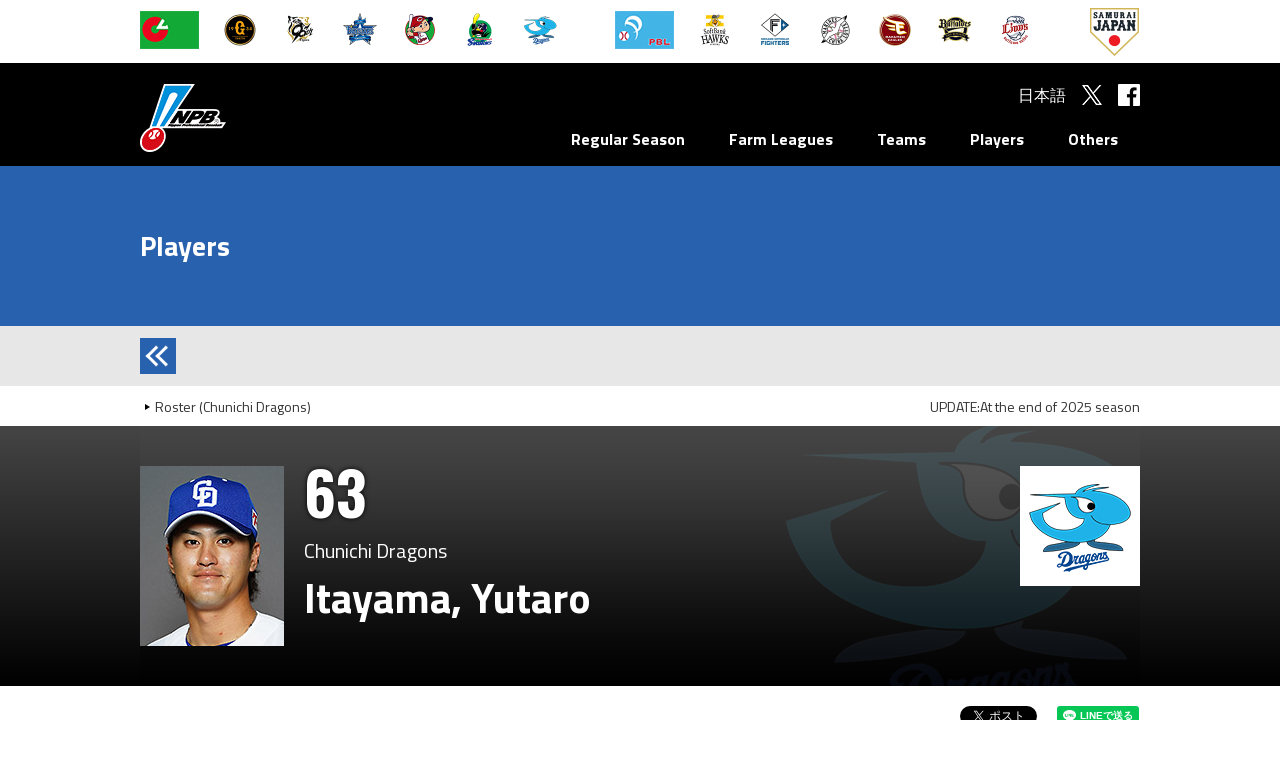

--- FILE ---
content_type: text/html
request_url: https://npb.jp/bis/eng/players/91395132.html
body_size: 30219
content:
<!DOCTYPE html>
<html lang="ja">
<head>
    <meta charset="utf-8">
<meta http-equiv="X-UA-Compatible" content="IE=edge">
<meta name="copyright" content="Nippon Professional Baseball Organization.">
<meta name="author" content="Nippon Professional Baseball Organization.">
<meta name="keywords" content="baseball,JapanBaseball,NPB">
<meta name="description" content="Nippon Professional Baseball Organization Official WebSite">
<meta name="viewport" content="width=1100">
<meta name="format-detection" content="telephone=no">
<link rel="apple-touch-icon" href="//p.npb.jp/img/webclip.png">
<link rel="Shortcut Icon" href="/img/favicon.ico" type="image/x-icon">

<!--[if lt IE 9]>
<script src="/common/js/html5shiv.min.js"></script>
<![endif]-->

<script type="text/javascript" src="/common/js/jquery-1.11.3.min.js"></script>
<script type="text/javascript" src="/common/js/jquery.easing.js"></script>
<script type="text/javascript" src="/common/js/jquery.flicksimple.js"></script>
<script type="text/javascript" src="/common/js/common.js"></script>
<script type="text/javascript" src="/common/js/device.js?_2025042801"></script>
<link rel="stylesheet" href="/eng/common/css/format.css" />

    <script type="text/javascript" src="/common/js/jquery.tablefix_1.0.1.js"></script>
    <script type="text/javascript" src="/common/js/bis.js"></script>
    <script>
        ua.loadCSS([
            "/common/css/layout.css",
            "/common/css/common.css",
            "/common/css/bis_players.css"
        ]);
    </script>
    <meta property="og:type" content="website">
    <meta property="og:locale" content="ja_JP">
    <meta property="og:url" content="http://npb.jp/bis/eng/players/91395132.html">
    <meta property="og:site_name" content="Nippon Professional Baseball Organization">
    <meta property="og:title" content="Itayama,Yutaro（Chunichi Dragons） | Players">
    <meta property="og:description" content="">
    <meta property="og:image" content="https://p.npb.jp/img/ogp/default.jpg">
    <meta property="fb:app_id" content="642572735845596">
    <title>Itayama,Yutaro（Chunichi Dragons） | Players | Nippon Professional Baseball Organization</title>
<script>
	(function(i,s,o,g,r,a,m){i['GoogleAnalyticsObject']=r;i[r]=i[r]||function(){
				(i[r].q=i[r].q||[]).push(arguments)},i[r].l=1*new Date();a=s.createElement(o),
			m=s.getElementsByTagName(o)[0];a.async=1;a.src=g;m.parentNode.insertBefore(a,m)
	})(window,document,'script','//www.google-analytics.com/analytics.js','ga');

	ga('create', 'UA-71379438-1', 'auto');
	ga('send', 'pageview');

</script>

<!-- Google tag (gtag.js) -->
<script async src="https://www.googletagmanager.com/gtag/js?id=G-XJYGG95SMT"></script>
<script>
  window.dataLayer = window.dataLayer || [];
  function gtag(){dataLayer.push(arguments);}
  gtag('js', new Date());

  gtag('config', 'G-XJYGG95SMT');
</script>
</head>

<body class="page_bis" id="players_card">
<div id="layout">
    		<header>
			<div id="header_team" class="hide_sp">
				<div class="team_list">
					<ul class="league">
						<li><a href="/cl/" onclick="ga('send', 'event', 'header', 'click', this.href);"><img src="//p.npb.jp/img/common/logo/flag_central_s.gif" width="59" height="38" alt="Central League"></a></li>
						<li><a href="http://www.giants.jp/" target="_blank" onclick="ga('send', 'event', 'header', 'click', this.href);"><img src="//p.npb.jp/img/common/logo/2025/logo_g_m.gif" width="38" height="38" alt="Yomiuri Giants"></a></li>
						<li><a href="http://hanshintigers.jp/" target="_blank" onclick="ga('send', 'event', 'header', 'click', this.href);"><img src="//p.npb.jp/img/common/logo/2025/logo_t_m.gif" width="38" height="38" alt="Hanshin Tigers"></a></li>
						<li><a href="http://www.baystars.co.jp/" target="_blank" onclick="ga('send', 'event', 'header', 'click', this.href);"><img src="//p.npb.jp/img/common/logo/2025/logo_db_m.gif" width="38" height="38" alt="Yokohama DeNA BayStars"></a></li>
						<li><a href="http://www.carp.co.jp/" target="_blank" onclick="ga('send', 'event', 'header', 'click', this.href);"><img src="//p.npb.jp/img/common/logo/2025/logo_c_m.gif" width="38" height="38" alt="Hiroshima Toyo Carp"></a></li>
						<li><a href="http://www.yakult-swallows.co.jp/" target="_blank" onclick="ga('send', 'event', 'header', 'click', this.href);"><img src="//p.npb.jp/img/common/logo/2025/logo_s_m.gif" width="38" height="38" alt="Tokyo Yakult Swallows"></a></li>
						<li><a href="http://dragons.jp/" target="_blank" onclick="ga('send', 'event', 'header', 'click', this.href);"><img src="//p.npb.jp/img/common/logo/2025/logo_d_m.gif" width="38" height="38" alt="Chunichi Dragons"></a></li>
					</ul>
					<ul class="league">
						<li><a href="/pl/" onclick="ga('send', 'event', 'header', 'click', this.href);"><img src="//p.npb.jp/img/common/logo/flag_pacific_s.gif" width="59" height="38" alt="Pacific League"></a></li>
						<li><a href="http://www.softbankhawks.co.jp/" target="_blank" onclick="ga('send', 'event', 'header', 'click', this.href);"><img src="//p.npb.jp/img/common/logo/2025/logo_h_m.gif" width="38" height="38" alt="Fukuoka Softbank Hawks"></a></li>
						<li><a href="http://www.fighters.co.jp/" target="_blank" onclick="ga('send', 'event', 'header', 'click', this.href);"><img src="//p.npb.jp/img/common/logo/2025/logo_f_m.gif" width="38" height="38" alt="Hokkaido Nippon-Ham Fighters"></a></li>
						<li><a href="http://www.marines.co.jp/" target="_blank" onclick="ga('send', 'event', 'header', 'click', this.href);"><img src="//p.npb.jp/img/common/logo/2025/logo_m_m.gif" width="38" height="38" alt="Chiba Lotte Marines"></a></li>
						<li><a href="http://www.rakuteneagles.jp/" target="_blank" onclick="ga('send', 'event', 'header', 'click', this.href);"><img src="//p.npb.jp/img/common/logo/2025/logo_e_m.gif" width="38" height="38" alt="Tohoku Rakuten Golden Eagles"></a></li>
						<li><a href="http://www.buffaloes.co.jp/" target="_blank" onclick="ga('send', 'event', 'header', 'click', this.href);"><img src="//p.npb.jp/img/common/logo/2025/logo_b_m.gif" width="38" height="38" alt="ORIX Buffaloes"></a></li>
						<li><a href="http://www.seibulions.jp/" target="_blank" onclick="ga('send', 'event', 'header', 'click', this.href);"><img src="//p.npb.jp/img/common/logo/2025/logo_l_m.gif" width="38" height="38" alt="Saitama Seibu Lions"></a></li>
					</ul>
					<ul class="samurai">
						<li><a href="http://www.japan-baseball.jp/" target="_blank" onclick="ga('send', 'event', 'header', 'click', this.href);"><img src="//p.npb.jp/img/common/logo/logo_samurai_s.gif" width="49" height="49" alt="Japan Baseball"></a></li>
					</ul>
				</div>
			</div>

			<div id="header_nav">
				<div class="wrap">
					<h1><a href="/eng/">Nippon Professional Baseball Organization</a></h1>
					<nav>
						<ul>
							<li>
								<a href="/bis/eng/2025/stats/">Regular Season</a>
								<div class="menu unit">
									<ul>
										<li><a href="/bis/eng/2025/calendar/">Calendar</a></li>
										<li><a href="/bis/eng/2025/games/">Schedules/Scores</a></li>
										<li><a href="/bis/eng/2025/standings/">Standings</a></li>
										<li><a href="/bis/eng/2025/stats/">Stats</a></li>
									</ul>
								</div>
							</li>
							<li>
								<a href="/bis/eng/2025/stats/index_farm.html">Farm Leagues</a>
								<div class="menu unit">
									<ul>
										<li><a href="/bis/eng/2025/calendar/index_farm.html">Calendar</a></li>
										<li><a href="/bis/eng/2025/games/index_farm.html">Schedules/Scores</a></li>
										<li><a href="/bis/eng/2025/standings/index_farm.html">Standings</a></li>
										<li><a href="/bis/eng/2025/stats/index_farm.html">Stats</a></li>
									</ul>
								</div>
							</li>
							<li>
								<a href="/eng/teams/">Teams</a>
								<div class="menu unit">
									<ul>
										<li><a href="/eng/teams/">Team Index</a></li>
										<li><a href="/bis/eng/teams/index_m.html">Chiba Lotte Marines</a></li>
										<li><a href="/bis/eng/teams/index_d.html">Chunichi Dragons</a></li>
										<li><a href="/bis/eng/teams/index_h.html">Fukuoka SoftBank Hawks</a></li>
										<li><a href="/bis/eng/teams/index_t.html">Hanshin Tigers</a></li>
									</ul>
									<ul>
										<li><a href="/bis/eng/teams/index_c.html">Hiroshima Toyo Carp</a></li>
										<li><a href="/bis/eng/teams/index_f.html">Hokkaido Nippon-Ham Fighters</a></li>
										<li><a href="/bis/eng/teams/index_b.html">ORIX Buffaloes</a></li>
										<li><a href="/bis/eng/teams/index_l.html">Saitama Seibu Lions</a></li>
										<li><a href="/bis/eng/teams/index_e.html">Tohoku Rakuten Golden Eagles</a></li>
									</ul>
									<ul>
										<li><a href="/bis/eng/teams/index_s.html">Tokyo Yakult Swallows</a></li>
										<li><a href="/bis/eng/teams/index_db.html">YOKOHAMA DeNA BAYSTARS</a></li>
										<li><a href="/bis/eng/teams/index_g.html">Yomiuri Giants</a></li>
									</ul>
								</div>
							</li>
							<li>
								<a href="/bis/eng/players/">Players</a>
								<div class="menu unit">
									<ul>
										<li><a href="/bis/eng/players/">Register (Players Active in the NPB)</a></li>
									</ul>
								</div>
							</li>
							<li>
								<a>Others</a>
								<div class="menu unit">
									<ul>
										<li><a href="/eng/home/abbreviations.html">Abbreviations</a></li>
									</ul>
								</div>
							</li>
						</ul>
					</nav>
					<div class="social">
						<ul>
							<li><a href="/">日本語</a></li>
							<li class="tw"><a href="https://twitter.com/npb" target="_blank"></a></li>
							<li class="fb"><a href="https://www.facebook.com/npb.official/" target="_blank"></a></li>
							<li class="sp_menu hide_pc" id="sp_menu"><a href="#"></a></li>
						</ul>
					</div>
				</div>
			</div>
		</header>


    <h2 class="cate_bis">
        <div>
            <span id="h2_text"><a href="/bis/eng/players/">Players</a></span>
        </div>
    </h2>

    <div id="p_common_search">
        <div class="p_c_wrap">
            <div id="p_c_label">
                <dl>
                    <dt><a href="/bis/eng/players/active/"><img src="//p.npb.jp/img/bis/search_back.png"></a></dt><dd></dd>
                </dl>
            </div>
        </div>
    </div>

    <div id="p_common_smenu">
        <div class="p_c_wrap">
            <div>
                <ul>
                    <li><a href="/bis/eng/players/active/rst_d.html" class="link_black">Roster (Chunichi Dragons)</a></li>
                </ul>
            </div>
            <div>
                <time>UPDATE:At the end of 2025 season
</time>
            </div>
        </div>
    </div>

    <div class="contents">
                <section id="pc_vitals">
    <div id="pc_v_wrap" class="d">
                    <div id="pc_v_photo">
                <img src="https://p.npb.jp/players_photo/2025/180/d/063_91395132.jpg" title="Itayama, Yutaro">
            </div>
                <div id="pc_v_name">
            <ul>
                <li id="pc_v_no">63</li>
                <li id="pc_v_team">Chunichi Dragons</li>
                <li id="pc_v_name">Itayama, Yutaro</li>
            </ul>
        </div>
        <div id="pc_v_logo">
                            <img src="//p.npb.jp/img/common/logo/2025/logo_d_l.gif" title="Chunichi Dragons">
                    </div>
    </div>
</section>

<div class="wrap">
    <section id="sns">
        <div id="sns-line">
            <div class="line-it-button" data-lang="ja" data-type="share-a" data-url="http://npb.jp/bis/players/91395132.html" style="display: none;"></div>
            <script src="https://d.line-scdn.net/r/web/social-plugin/js/thirdparty/loader.min.js" async="async" defer="defer"></script>
        </div>
        <div id="fb-root"></div>
        <script>
            (function (d, s, id) {
                var js, fjs = d.getElementsByTagName(s)[0];
                if (d.getElementById(id)) return;
                js = d.createElement(s);
                js.id = id;
                js.src = "//connect.facebook.net/ja_JP/sdk.js#xfbml=1&version=v2.0&appId=642572735845596";
                fjs.parentNode.insertBefore(js, fjs);
            }(document, 'script', 'facebook-jssdk'));
        </script>
        <div id="sns-fb">
            <div class="fb-like" data-width="105" data-height="20" data-colorscheme="light" data-layout="button_count" data-action="like" data-show-faces="false" data-send="false"></div>
        </div>
        <div id="sns-tw">
            <a href="https://twitter.com/share" class="twitter-share-button" data-related="npb" data-hashtags="NPB">Tweet</a>
            <script>!function (d, s, id) {
                    var js, fjs = d.getElementsByTagName(s)[0], p = /^http:/.test(d.location) ? 'http' : 'https';
                    if (!d.getElementById(id)) {
                        js = d.createElement(s);
                        js.id = id;
                        js.src = p + '://platform.twitter.com/widgets.js';
                        fjs.parentNode.insertBefore(js, fjs);
                    }
                }(document, 'script', 'twitter-wjs');</script>
        </div>
    </section>

    <section id="pc_bio">
        <table>
            <tr>
                <th>Position</th>
                <td>Infielder</td>
            </tr>
            <tr>
                <th>Bats / Throws</th>
                <td>Left / Right</td>
            </tr>
            <tr>
                <th>Height / Weight</th>
                <td>180cm/ 88kg
                </td>
            </tr>
            <tr>
                <th>Born</th>
                <td>March 27, 1994</td>
            </tr>
        </table>
    </section>

    <section id="pc_stats">
        <div id="pc_stats_nav">
                            <ul>
                                                                        <li id="nav_b" class="tab_btn current">Batting Stats</li>
                                                                                    </ul>
                    </div>
        <div id="pc_stats_wrapper">
                                                <div class="stats_table tab_unit" id="stats_b">
                        <table id="tablefix_b">
    <thead>
    <tr>
        <th class="year">Year</th>
        <th class="team">Team</th>
        <th>G</th>
        <th>PA</th>
        <th>AB</th>
        <th>R</th>
        <th>H</th>
        <th>2B</th>
        <th>3B</th>
        <th>HR</th>
        <th>TB</th>
        <th>RBI</th>
        <th>SB</th>
        <th>CS</th>
        <th>SH</th>
        <th>SF</th>
        <th>BB</th>
        <th>HP</th>
        <th>SO</th>
        <th>GDP</th>
        <th>AVG</th>
        <th>SLG</th>
        <th>OBP</th>
    </tr>
    </thead>
    <tbody>
                                        <tr>
                <td class="year">2016</td>
                <td class="team">Hanshin</td>
                <td>40</td>
                <td>115</td>
                <td>106</td>
                <td>9</td>
                <td>25</td>
                <td>5</td>
                <td>1</td>
                <td>0</td>
                <td>32</td>
                <td>5</td>
                <td>1</td>
                <td>0</td>
                <td>2</td>
                <td>0</td>
                <td>7</td>
                <td>0</td>
                <td>31</td>
                <td>0</td>
                <td>.236</td>
                <td>.302</td>
                <td>.283</td>
                            </tr>
                                                        <tr>
                <td class="year">2017</td>
                <td class="team">Hanshin</td>
                <td>3</td>
                <td>3</td>
                <td>3</td>
                <td>0</td>
                <td>0</td>
                <td>0</td>
                <td>0</td>
                <td>0</td>
                <td>0</td>
                <td>0</td>
                <td>0</td>
                <td>0</td>
                <td>0</td>
                <td>0</td>
                <td>0</td>
                <td>0</td>
                <td>3</td>
                <td>0</td>
                <td>.000</td>
                <td>.000</td>
                <td>.000</td>
                            </tr>
                                                        <tr>
                <td class="year">2018</td>
                <td class="team">Hanshin</td>
                <td>20</td>
                <td>39</td>
                <td>35</td>
                <td>1</td>
                <td>9</td>
                <td>0</td>
                <td>0</td>
                <td>1</td>
                <td>12</td>
                <td>3</td>
                <td>0</td>
                <td>0</td>
                <td>0</td>
                <td>1</td>
                <td>3</td>
                <td>0</td>
                <td>14</td>
                <td>4</td>
                <td>.257</td>
                <td>.343</td>
                <td>.308</td>
                            </tr>
                                                        <tr>
                <td class="year">2020</td>
                <td class="team">Hanshin</td>
                <td>5</td>
                <td>14</td>
                <td>12</td>
                <td>1</td>
                <td>2</td>
                <td>0</td>
                <td>0</td>
                <td>0</td>
                <td>2</td>
                <td>0</td>
                <td>1</td>
                <td>0</td>
                <td>0</td>
                <td>0</td>
                <td>2</td>
                <td>0</td>
                <td>3</td>
                <td>0</td>
                <td>.167</td>
                <td>.167</td>
                <td>.286</td>
                            </tr>
                                                        <tr>
                <td class="year">2021</td>
                <td class="team">Hanshin</td>
                <td>43</td>
                <td>17</td>
                <td>14</td>
                <td>5</td>
                <td>2</td>
                <td>1</td>
                <td>1</td>
                <td>0</td>
                <td>5</td>
                <td>1</td>
                <td>0</td>
                <td>0</td>
                <td>1</td>
                <td>0</td>
                <td>2</td>
                <td>0</td>
                <td>6</td>
                <td>0</td>
                <td>.143</td>
                <td>.357</td>
                <td>.250</td>
                            </tr>
                                                        <tr>
                <td class="year">2022</td>
                <td class="team">Hanshin</td>
                <td>14</td>
                <td>9</td>
                <td>8</td>
                <td>0</td>
                <td>1</td>
                <td>0</td>
                <td>0</td>
                <td>0</td>
                <td>1</td>
                <td>0</td>
                <td>0</td>
                <td>0</td>
                <td>0</td>
                <td>0</td>
                <td>1</td>
                <td>0</td>
                <td>4</td>
                <td>0</td>
                <td>.125</td>
                <td>.125</td>
                <td>.222</td>
                            </tr>
                                                        <tr>
                <td class="year">2023</td>
                <td class="team">Hanshin</td>
                <td>12</td>
                <td>17</td>
                <td>17</td>
                <td>1</td>
                <td>1</td>
                <td>0</td>
                <td>0</td>
                <td>0</td>
                <td>1</td>
                <td>0</td>
                <td>0</td>
                <td>0</td>
                <td>0</td>
                <td>0</td>
                <td>0</td>
                <td>0</td>
                <td>7</td>
                <td>1</td>
                <td>.059</td>
                <td>.059</td>
                <td>.059</td>
                            </tr>
                                                        <tr>
                <td class="year">2024</td>
                <td class="team">Chunichi</td>
                <td>65</td>
                <td>194</td>
                <td>178</td>
                <td>11</td>
                <td>42</td>
                <td>4</td>
                <td>3</td>
                <td>3</td>
                <td>61</td>
                <td>13</td>
                <td>1</td>
                <td>1</td>
                <td>1</td>
                <td>1</td>
                <td>14</td>
                <td>0</td>
                <td>36</td>
                <td>9</td>
                <td>.236</td>
                <td>.343</td>
                <td>.290</td>
                            </tr>
                                                        <tr>
                <td class="year">2025</td>
                <td class="team">Chunichi</td>
                <td>84</td>
                <td>193</td>
                <td>179</td>
                <td>17</td>
                <td>37</td>
                <td>5</td>
                <td>2</td>
                <td>2</td>
                <td>52</td>
                <td>10</td>
                <td>0</td>
                <td>0</td>
                <td>2</td>
                <td>1</td>
                <td>10</td>
                <td>1</td>
                <td>50</td>
                <td>4</td>
                <td>.207</td>
                <td>.291</td>
                <td>.251</td>
                            </tr>
                            </tbody>
    <tfoot>
    <tr>
        <th class="year"></th>
        <th class="team">Totals</th>
        <th>286</th>
        <th>601</th>
        <th>552</th>
        <th>45</th>
        <th>119</th>
        <th>15</th>
        <th>7</th>
        <th>6</th>
        <th>166</th>
        <th>32</th>
        <th>3</th>
        <th>1</th>
        <th>6</th>
        <th>3</th>
        <th>39</th>
        <th>1</th>
        <th>154</th>
        <th>18</th>
        <th>.216</th>
        <th>.301</th>
        <th>.267</th>
    </tr>
    </tfoot>
</table>
                    </div>
                            
                                                </div>
    </section>

    <section id="p_subinfo">
        <ul>
                            <li>
                    <a href="http://dragons.jp/teamdata/players/" target="_blank" class="link_black">Roster (Chunichi Dragons Official HP)</a>
                </li>
                    </ul>
    </section>
</div>
    </div>

    		<footer>
			<div id="footer_team">
				<div class="team_list">
					<ul class="league">
						<li><a href="/cl/" onclick="ga('send', 'event', 'footer', 'click', this.href);"><img src="//p.npb.jp/img/common/logo/flag_central_s.gif" width="59" height="38" alt="Central League"></a></li>
						<li><a href="http://www.giants.jp/" target="_blank" onclick="ga('send', 'event', 'footer', 'click', this.href);"><img src="//p.npb.jp/img/common/logo/2025/logo_g_m.gif" width="38" height="38" alt="Yomiuri Giants"></a></li>
						<li><a href="http://hanshintigers.jp/" target="_blank" onclick="ga('send', 'event', 'footer', 'click', this.href);"><img src="//p.npb.jp/img/common/logo/2025/logo_t_m.gif" width="38" height="38" alt="Hanshin Tigers"></a></li>
						<li><a href="http://www.baystars.co.jp/" target="_blank" onclick="ga('send', 'event', 'footer', 'click', this.href);"><img src="//p.npb.jp/img/common/logo/2025/logo_db_m.gif" width="38" height="38" alt="YOKOHAMA DeNA BAYSTARS"></a></li>
						<li><a href="http://www.carp.co.jp/" target="_blank" onclick="ga('send', 'event', 'footer', 'click', this.href);"><img src="//p.npb.jp/img/common/logo/2025/logo_c_m.gif" width="38" height="38" alt="Hiroshima Toyo Carp"></a></li>
						<li><a href="http://www.yakult-swallows.co.jp/" target="_blank" onclick="ga('send', 'event', 'footer', 'click', this.href);"><img src="//p.npb.jp/img/common/logo/2025/logo_s_m.gif" width="38" height="38" alt="Tokyo Yakult Swallows"></a></li>
						<li><a href="http://dragons.jp/" target="_blank" onclick="ga('send', 'event', 'footer', 'click', this.href);"><img src="//p.npb.jp/img/common/logo/2025/logo_d_m.gif" width="38" height="38" alt="Chunichi Dragons"></a></li>
					</ul>
					<ul class="league">
						<li><a href="/pl/" onclick="ga('send', 'event', 'footer', 'click', this.href);"><img src="//p.npb.jp/img/common/logo/flag_pacific_s.gif" width="59" height="38" alt="Pacific League"></a></li>
						<li><a href="http://www.softbankhawks.co.jp/" target="_blank" onclick="ga('send', 'event', 'footer', 'click', this.href);"><img src="//p.npb.jp/img/common/logo/2025/logo_h_m.gif" width="38" height="38" alt="Fukuoka SoftBank Hawks"></a></li>
						<li><a href="http://www.fighters.co.jp/" target="_blank" onclick="ga('send', 'event', 'footer', 'click', this.href);"><img src="//p.npb.jp/img/common/logo/2025/logo_f_m.gif" width="38" height="38" alt="Hokkaido Nippon-Ham Fighters"></a></li>
						<li><a href="http://www.marines.co.jp/" target="_blank" onclick="ga('send', 'event', 'footer', 'click', this.href);"><img src="//p.npb.jp/img/common/logo/2025/logo_m_m.gif" width="38" height="38" alt="Chiba Lotte Marines"></a></li>
						<li><a href="http://www.rakuteneagles.jp/" target="_blank" onclick="ga('send', 'event', 'footer', 'click', this.href);"><img src="//p.npb.jp/img/common/logo/2025/logo_e_m.gif" width="38" height="38" alt="Tohoku Rakuten Golden Eagles"></a></li>
						<li><a href="http://www.buffaloes.co.jp/" target="_blank" onclick="ga('send', 'event', 'footer', 'click', this.href);"><img src="//p.npb.jp/img/common/logo/2025/logo_b_m.gif" width="38" height="38" alt="ORIX Buffaloes"></a></li>
						<li><a href="http://www.seibulions.jp/" target="_blank" onclick="ga('send', 'event', 'footer', 'click', this.href);"><img src="//p.npb.jp/img/common/logo/2025/logo_l_m.gif" width="38" height="38" alt="Saitama Seibu Lions"></a></li>
					</ul>
					<ul class="samurai">
						<li><a href="http://japan-baseball.jp/" target="_blank" onclick="ga('send', 'event', 'footer', 'click', this.href);"><img src="//p.npb.jp/img/common/logo/logo_samurai_s.gif" width="49" height="49" alt="Japan Baseball"></a></li>
					</ul>
				</div>
			</div>

			<div class="wrap">
				<div class="footer_logo"><img src="//p.npb.jp/img/footer/logo_npb_footer.gif" alt="Nippon Professional Baseball Organization" width="377" height="37"></div>
				<nav class="hide_sp">
					<ul>
						<li class="category"><a href="/bis/eng/2025/stats/">Regular Season</a></li>
						<li><a href="/bis/eng/2025/calendar/">Calendar</a></li>
						<li><a href="/bis/eng/2025/games/">Schedules/Scores</a></li>
						<li><a href="/bis/eng/2025/standings/">Standings</a></li>
						<li><a href="/bis/eng/2025/stats/">Stats</a></li>
						<li class="sub">Qualifiers for Batting Championship</li>
						<li class="sub">Qualifiers for ERA Title & Top Relievers</li>
						<li class="sub">All Players</li>
						<li class="category"><a href="/bis/eng/2025/stats/index_farm.html">Farm Leagues</a></li>
						<li><a href="/bis/eng/2025/calendar/index_farm.html">Calendar</a></li>
						<li><a href="/bis/eng/2025/games/index_farm.html">Schedules/Scores</a></li>
						<li><a href="/bis/eng/2025/standings/index_farm.html">Standings</a></li>
					</ul>
					<ul>
						<li><a href="/bis/eng/2025/stats/index_farm.html">Stats</a></li>
						<li class="sub">Qualifiers for Batting Championship</li>
						<li class="sub">Qualifiers for ERA Title & Top Relievers</li>
						<li class="sub">All Players</li>
						<li class="category"><a href="/eng/teams/">Teams</a></li>
						<li><a href="/eng/teams/">Team Index</a></li>
						<li class="sub">Website</li>
						<li class="sub">Roster</li>
						<li class="sub">Schedules/Scores</li>
						<li class="sub">Individual Stats</li>
						<li class="sub">Individual Stats (Farm League)</li>
						<li class="sub">Team History</li>
					</ul>
					<ul>
						<li><a href="/bis/eng/teams/index_m.html">Chiba Lotte Marines</a></li>
						<li><a href="/bis/eng/teams/index_d.html">Chunichi Dragons</a></li>
						<li><a href="/bis/eng/teams/index_h.html">Fukuoka SoftBank Hawks</a></li>
						<li><a href="/bis/eng/teams/index_t.html">Hanshin Tigers</a></li>
						<li><a href="/bis/eng/teams/index_c.html">Hiroshima Toyo Carp</a></li>
						<li><a href="/bis/eng/teams/index_f.html">Hokkaido Nippon-Ham Fighters</a></li>
						<li><a href="/bis/eng/teams/index_b.html">ORIX Buffaloes</a></li>
						<li><a href="/bis/eng/teams/index_l.html">Saitama Seibu Lions</a></li>
						<li><a href="/bis/eng/teams/index_e.html">Tohoku Rakuten Golden Eagles</a></li>
						<li><a href="/bis/eng/teams/index_s.html">Tokyo Yakult Swallows</a></li>
						<li><a href="/bis/eng/teams/index_db.html">YOKOHAMA DeNA BAYSTARS</a></li>
						<li><a href="/bis/eng/teams/index_g.html">Yomiuri Giants</a></li>
					</ul>
					<ul>
						<li class="category"><a href="/bis/eng/players/">Players</a></li>
						<li><a href="/bis/eng/players/">Register (Players Active in the NPB)　</a></li>
						<li class="sub">Alphabetical Listing</li>
						<li class="sub">Team Roster Listing</li>
						<li class="category"><a>Others</a></li>
						<li><a href="/eng/home/abbreviations.html">Abbreviations</a></li>
						<li class="category"><a href="">Home</a></li>
						<li><a href="/eng/">ENGLISH Version</a></li>
						<li><a href="/">JAPANESE Version</a></li>
					</ul>
				</nav>
				<div class="copyright">Copyright (C) 1996-2025 Nippon Professional Baseball Organization. All Rights Reserved.</div>
			</div>
		</footer>

</div>
</body>
</html>

--- FILE ---
content_type: text/css
request_url: https://npb.jp/eng/common/css/format.css
body_size: 2075
content:
@import url(https://fonts.googleapis.com/css?family=Titillium+Web:400,400i,600,600i,700,700i);@import url(https://fonts.googleapis.com/css?family=Oswald:400,700);@import url(https://fonts.googleapis.com/css?family=Noto+Sans+JP:100,300,400,500,700,900&subset=japanese);html,body,div,span,object,iframe,h1,h2,h3,h4,h5,h6,p,blockquote,pre,abbr,address,cite,code,del,dfn,em,img,ins,kbd,q,samp,small,strong,sub,sup,var,b,i,dl,dt,dd,ol,ul,li,fieldset,form,label,legend,table,caption,tbody,tfoot,thead,tr,th,td,article,aside,canvas,details,figcaption,figure,footer,header,menu,nav,section,summary,time,mark,audio,video{background:transparent none repeat scroll 0 0;border:0 none;font-size:100%;margin:0;outline:0 none;padding:0;vertical-align:baseline}img{vertical-align:top}body{background-color:#FFF;color:#333;line-height:1}article,aside,details,figcaption,figure,footer,header,menu,nav,section{display:block}ul,nav ul,ol,nav ol{list-style:outside none none}blockquote,q{quotes:none}blockquote::before,blockquote::after,q::before,q::after{content:none}a{background:transparent none repeat scroll 0 0;font-size:100%;margin:0;padding:0;text-decoration:none;vertical-align:baseline;outline:none}ins{background-color:#ff9;color:#000;text-decoration:none}mark{background-color:#ff9;color:#000;font-style:italic;font-weight:bold}del{text-decoration:line-through}abbr[title],dfn[title]{border-bottom:1px dotted;cursor:help}table{border-collapse:collapse;border-spacing:0}hr{-moz-border-bottom-colors:none;-moz-border-left-colors:none;-moz-border-right-colors:none;-moz-border-top-colors:none;border-color:#cccccc -moz-use-text-color -moz-use-text-color;-o-border-image:none;border-image:none;border-style:solid none none;border-width:1px 0 0;display:block;height:1px;margin:1em 0;padding:0}input,select{vertical-align:middle}body,select,input,textarea{font-family:"Titillium Web",Arial,Helvetica,sans-serif}@media print{#layout header,#layout footer,#layout .banner_ribbon,#layout h2,#layout .third_menu,#layout .link_nav{display:none !important}}
/*# sourceMappingURL=format.css.map */

--- FILE ---
content_type: text/css
request_url: https://npb.jp/common/css/bis_players.css?2025111101
body_size: 19807
content:
@import url(https://fonts.googleapis.com/css2?family=Titillium+Web:ital,wght@0,200;0,300;0,400;0,600;0,700;0,900;1,200;1,300;1,400;1,600;1,700&display=swap);@import url(https://fonts.googleapis.com/css2?family=Oswald:wght@200;300;400;500;600;700&display=swap);@import url(https://fonts.googleapis.com/css2?family=Noto+Sans+JP:wght@100;300;400;500;700;900&display=swap);@import url(https://fonts.googleapis.com/css2?family=Noto+Serif+JP:wght@200;300;400;500;600;700;900&display=swap);#layout .contents .wrap{margin:0 auto}#sns{margin:20px 0}#sns #sns-tw,#sns #sns-fb,#sns #sns-line{float:right;padding:0;padding-left:10px}.accordion_box h4{margin:0;padding:0 15px;height:60px;line-height:60px;cursor:pointer;transition:opacity 0.2s ease-out}.accordion_box h4.acc_t.open{background:#2862AE url(https://p.npb.jp/img/bis/search_open_pc.png) right 15px center no-repeat}.accordion_box h4.acc_t.close{background:#2862AE url(https://p.npb.jp/img/bis/search_close_pc.png) right 15px center no-repeat}.accordion_box h4:hover{opacity:0.7}.accordion_unit{overflow:hidden;transition:height 0.3s ease-out}.accordion_bar{margin-top:2px;height:30px;cursor:pointer;transition:opacity 0.2s ease-out}.accordion_bar.open{background:#2862AE url(https://p.npb.jp/img/bis/icon_link_arrow_up_white.png) center center no-repeat}.accordion_bar.close{background:#2862AE url(https://p.npb.jp/img/bis/icon_link_arrow_down_white.png) center center no-repeat}.accordion_bar:hover{opacity:0.7}#p_subinfo{margin-top:40px;padding:30px;background:#E7E7E7}#p_subinfo li{text-align:right}#p_autopager{margin-top:40px}#p_autopager a{margin:0 auto;display:block;width:200px;height:54px;line-height:54px;background:#2862AE;color:#FFFFFF;font-size:16px;text-align:center;cursor:pointer}#p_autopager span{padding-left:12px;background:url(https://p.npb.jp/img/common/icon_link_arrow_white.png) left center no-repeat}#p_common_search{background:#E7E7E7}#p_common_search .p_c_wrap{padding:12px 0;margin:0 auto;width:1000px;height:36px}#p_common_search .p_c_wrap form{display:table;width:100%}#p_common_search .p_c_wrap form div{display:table-cell;vertical-align:top}#p_common_search .p_c_wrap form dl{display:table}#p_common_search .p_c_wrap form dt,#p_common_search .p_c_wrap form dd{display:table-cell;vertical-align:middle}#p_common_search .p_c_wrap form select{display:none}#p_common_search .p_c_wrap.add_term{display:none;padding:10px 0 10px 45px;width:955px;border-top:1px solid #6d6d6d}#p_common_search .p_c_wrap.add_term .p_c_player{height:36px;line-height:34px}#p_common_search .p_c_wrap.add_term .p_c_player p{display:inline-block;height:36px;line-height:36px;margin:0 10px 0 0}#p_common_search .p_c_wrap.add_term .p_c_player ul{display:inline-block;font-size:0}#p_common_search .p_c_wrap.add_term .p_c_player ul li{display:inline-block;height:16px;line-height:16px;padding:4px 12px;margin:0 5px;background:#FFFFFF;color:#2862ae;font-size:14px;text-align:center;cursor:pointer;border-radius:5px;border:2px solid #2862ae}#p_common_search .p_c_wrap.add_term .p_c_player ul li.selected{color:#FFFFFF;background:#2862ae;border-color:#2862ae}#p_common_search #p_c_label{width:140px}#p_common_search #p_c_label dd{padding-left:10px;font-size:16px}#p_common_search #p_c_input dt input{padding:0 10px;width:220px;height:36px;line-height:36px;border:none;font-size:16px}#p_common_search #p_c_input dd input{width:80px;height:36px;background:#000000;border:none;color:#FFFFFF;font-size:16px;text-align:center}#p_common_search #p_c_btn{width:120px;position:relative}#p_common_search #p_c_btn p{margin:0}#p_common_search #p_c_btn p a{display:block;width:120px;height:36px;line-height:36px;background:#2862AE;color:#FFFFFF;font-size:16px;text-align:center}#p_common_search #p_c_btn p a:hover{text-decoration:none}#p_common_search #p_c_btn p a span{padding-right:20px;background:url(https://p.npb.jp/img/bis/p_c_btn_pc.png) right center no-repeat}#p_common_search #p_c_btn.open p a span{background:url(https://p.npb.jp/img/bis/p_c_btn_close_pc.png) right center no-repeat}#p_common_smenu .p_c_wrap{margin:0 auto;padding:12px 0;width:1000px;display:table}#p_common_smenu .p_c_wrap div{display:table-cell;vertical-align:top}#p_common_smenu .p_c_wrap div:nth-child(2){text-align:right}#p_common_smenu a,#p_common_smenu time{font-size:14px}#p_all_notice{margin-top:40px}#p_all_notice li{margin-top:10px;font-size:16px}#p_formgroup ul{display:-ms-flexbox;-ms-justify-content:space-between;display:-webkit-flex;-webkit-justify-content:space-between;display:flex;justify-content:space-between}#p_formgroup ul li{width:50%;box-sizing:border-box}#p_formgroup ul li:nth-child(1){padding-right:12px;text-align:right}#p_formgroup ul li:nth-child(2){padding-right:12px;text-align:left}#p_formgroup ul input{width:200px;height:54px;padding:0;border:none;background:#E7E7E7;color:#999999;font-size:16px;text-align:center}#p_formgroup ul input[type="submit"]{background:#2862AE;color:#FFFFFF}#players_ctop .wrap_bg{margin:0 auto;background:url(/img/bis/ctop_bg_04.jpg) center center no-repeat;background-size:cover}#players_ctop .wrap_bg .wrap{margin:0 auto !important;height:500px}#players_ctop h3{padding-top:35px;min-width:auto;height:auto;background:none;font-size:44px;font-weight:bold;color:#FFFFFF;text-align:center;text-shadow:0px 2px 4px rgba(0,0,0,0.4)}#players_ctop h3 small{font-size:22px}#players_ctop #pct_menu{margin-top:40px}#players_ctop #pct_menu ul{display:-ms-flexbox;display:-webkit-flex;display:flex;-webkit-justify-content:center;-ms-flex-pack:center;justify-content:center;-webkit-align-content:space-between;-ms-flex-line-pack:justify;align-content:space-between}#players_ctop #pct_menu li{margin:0 50px;width:400px;height:250px}#players_ctop #pct_menu a{display:block;position:relative;width:400px;height:250px;background:url(/img/bis/ctop_menu_1_3.gif) 0 0 no-repeat;-webkit-box-shadow:0px 15px 16px 0px rgba(0,0,0,0.33);-moz-box-shadow:0px 15px 16px 0px rgba(0,0,0,0.33);box-shadow:0px 15px 16px 0px rgba(0,0,0,0.33);color:#FFFFFF;font-size:60px;font-weight:bold;text-align:center;text-decoration:none}#players_ctop #pct_menu a small{font-size:32px}#players_ctop #pct_menu span{margin:auto;display:block;position:absolute;height:120px;top:0;right:0;bottom:0;left:0}#players_list .player_unit_1{height:90px}#players_list .player_unit_1:first-child{width:333px}#players_list .player_unit_1.old_player{background:#E8E0D3;color:#555555}#players_list .player_unit_1>div{width:320px;height:80px}#players_list #pl_search #pl_s_btn_1 a,#players_list #pl_search #pl_s_btn_2 a{display:block;height:40px;line-height:40px;color:#FFFFFF;font-size:16px;text-align:center}#players_list #pl_search #pl_s_btn_1 a{width:200px;background:#81511C}#players_list #pl_search #pl_s_btn_1 span{padding-left:12px;background:url(https://p.npb.jp/img/common/icon_link_arrow_white.png) left center no-repeat}#players_list #pl_search #pl_s_btn_2 a{width:120px;background:#2862AE}#players_list #pl_search #pl_s_btn_2 span{padding-left:22px;background:url(https://p.npb.jp/img/bis/pl_s_btn.png) left center no-repeat}#players_list #pl_search #pl_s_title{margin-top:20px;line-height:1;font-size:28px;font-weight:bold}#players_list #pl_search #pl_s_title strong{color:#2862AE;font-size:40px}#players_list #pl_search #pl_s_title small{font-size:20px}#players_list #pl_search #pl_s_tag{margin-top:15px;height:30px}#players_list #pl_search #pl_s_tag ul{display:-ms-flexbox;-ms-flex-wrap:wrap;display:-webkit-flex;flex-wrap:-webkit-wrap;display:flex;flex-wrap:wrap}#players_list #pl_search #pl_s_tag span{display:block;margin-right:8px;padding:0 12px;height:30px;line-height:30px;background:#D5E0F3;color:#2862AE;font-size:16px;text-align:center}#players_list #pl_search #pl_s_tag span.red{background:#F9DEDE;color:#D70C19}#players_list #pl_list_kana{margin-top:40px}#players_list #pl_list_kana #pl_lk_unit{padding:30px;background:#E2EBF7;display:-ms-flexbox;-ms-flex-wrap:wrap;-ms-justify-content:space-between;display:-webkit-flex;flex-wrap:-webkit-wrap;-webkit-justify-content:space-between;display:flex;flex-wrap:wrap;justify-content:space-between}#players_list #pl_list_kana #pl_lk_unit ul{margin-bottom:20px;width:300px;display:-ms-flexbox;-ms-flex-wrap:wrap;-ms-justify-content:space-between;-ms-flex-align:start;display:-webkit-flex;flex-wrap:-webkit-wrap;-webkit-justify-content:space-between;-webkit-align-items:center;display:flex;flex-wrap:wrap;justify-content:space-between;align-items:center}#players_list #pl_list_kana #pl_lk_unit ul:last-child{margin-bottom:0}#players_list #pl_list_kana #pl_lk_unit.alphabet ul:nth-child(4),#players_list #pl_list_kana #pl_lk_unit.alphabet ul:nth-child(5),#players_list #pl_list_kana #pl_lk_unit.alphabet ul:nth-child(6){margin-bottom:0}#players_list #pl_list_kana #pl_lk_unit li{width:44px;height:44px;font-size:16px;text-align:center}#players_list #pl_list_kana #pl_lk_unit li.none{line-height:44px;background:#E7E7E7;color:#999999}#players_list #pl_list_kana #pl_lk_unit a{display:block;width:42px;height:42px;line-height:42px;border:1px solid #000000;background:#FFFFFF}#players_list #pl_list_kana.eng #pl_lk_unit ul:nth-child(4),#players_list #pl_list_kana.eng #pl_lk_unit ul:nth-child(5),#players_list #pl_list_kana.eng #pl_lk_unit ul:nth-child(6){margin-bottom:0}#players_list #pl_list_team,#players_list .pl_result_list_team{margin-top:40px}#players_list #pl_list_team #pl_lt_unit,#players_list .pl_result_list_team #pl_lt_unit{padding:30px;background:#E2EBF7;display:-ms-flexbox;-ms-flex-direction:row;-ms-justify-content:space-between;-ms-flex-align:start;display:-webkit-flex;-webkit-flex-direction:row;-webkit-justify-content:space-between;-webkit-align-items:center;display:flex;flex-direction:row;justify-content:space-between;align-items:center}#players_list #pl_list_team #pl_lt_unit li,#players_list .pl_result_list_team #pl_lt_unit li{width:450px;height:54px;margin-bottom:14px}#players_list #pl_list_team #pl_lt_unit li:last-child,#players_list .pl_result_list_team #pl_lt_unit li:last-child{margin-bottom:0}#players_list #pl_list_team #pl_lt_unit a,#players_list .pl_result_list_team #pl_lt_unit a{display:block;height:52px;line-height:52px;background:#fff url(https://p.npb.jp/img/common/icon_link_arrow_black.png) right 20px center no-repeat;border:1px solid #000000;font-size:16px}#players_list #pl_list_team #pl_lt_unit a img,#players_list .pl_result_list_team #pl_lt_unit a img{width:52px;margin-right:12px}#players_list #pl_list_year{margin-top:40px}#players_list #pl_list_year #pl_ly_select{margin-top:20px;padding:30px;background:#EBEBEB}#players_list #pl_list_year #pl_ly_select dl{display:table}#players_list #pl_list_year #pl_ly_select dt,#players_list #pl_list_year #pl_ly_select dd{display:table-cell;vertical-align:middle}#players_list #pl_list_year #pl_ly_select dt{padding-right:30px;font-size:16px}#players_list #pl_list_year #pl_ly_select select{width:300px;padding:7px 10px;border:1px solid #A0A0A0;font-size:16px}#players_list #pl_list_year #pl_ly_select option.default{color:#A0A0A0}#players_list #pl_list_year #pl_ly_result{margin-top:20px}#players_list #pl_list_year #pl_ly_result .league_1{display:none}#players_list #pl_list_year #pl_ly_result .league_1 ul{display:-ms-flexbox;-ms-flex-wrap:wrap;-ms-justify-content:space-between;display:-webkit-flex;flex-wrap:-webkit-wrap;-webkit-justify-content:space-between;display:flex;flex-wrap:wrap;justify-content:space-between}#players_list #pl_list_year #pl_ly_result .league_2{display:none}#players_list #pl_list_year #pl_ly_result .league_2 div{display:-ms-flexbox;-ms-justify-content:space-between;display:-webkit-flex;-webkit-justify-content:space-between;display:flex;justify-content:space-between}#players_list #pl_list_year #pl_ly_result .league_2 div ul{width:480px}#players_list #pl_list_year #pl_ly_result h5{padding:0;margin:0;border:none;height:40px;line-height:40px;background:#2862AE;color:#FFFFFF;font-size:20px;font-weight:bold;text-align:center}#players_list #pl_list_year #pl_ly_result li{margin-top:12px;width:480px;border:1px solid #000000}#players_list #pl_list_year #pl_ly_result li a{display:block;padding:0 15px;height:50px;line-height:50px;background:#fff url(https://p.npb.jp/img/common/icon_link_arrow_black.png) right 25px center no-repeat;font-size:16px}#players_list #pl_result_list{margin-top:40px}#players_list #pl_result_list h4{margin-bottom:0}#players_list #pl_result_list .player_unit_1{display:none}#players_card .contents .wrap{margin:0 auto}#players_card #pc_vitals{background:#454545;background:-moz-linear-gradient(top, #454545 0%, #010000 100%);background:-webkit-linear-gradient(top, #454545 0%, #010000 100%);background:linear-gradient(to bottom, #454545 0%, #010000 100%);filter:progid:DXImageTransform.Microsoft.gradient( startColorstr='#454545', endColorstr='#010000',GradientType=0 )}#players_card #pc_vitals #pc_v_wrap{margin:0 auto;padding:40px 0;width:1000px;height:180px;position:relative;display:-ms-flexbox;-ms-flex-direction:row;-ms-flex-align:start;display:-webkit-flex;-webkit-flex-direction:row;display:flex;flex-direction:row;background-position:0 0;background-repeat:no-repeat}#players_card #pc_vitals #pc_v_wrap.c{background-image:url(/img/common/logo/2025/bis_logo_c_pc.png)}#players_card #pc_vitals #pc_v_wrap.g{background-image:url(/img/common/logo/2025/bis_logo_g_pc.png)}#players_card #pc_vitals #pc_v_wrap.db{background-image:url(/img/common/logo/2025/bis_logo_db_pc.png)}#players_card #pc_vitals #pc_v_wrap.t{background-image:url(/img/common/logo/2025/bis_logo_t_pc.png)}#players_card #pc_vitals #pc_v_wrap.s{background-image:url(/img/common/logo/2025/bis_logo_s_pc.png)}#players_card #pc_vitals #pc_v_wrap.d{background-image:url(/img/common/logo/2025/bis_logo_d_pc.png)}#players_card #pc_vitals #pc_v_wrap.f{background-image:url(/img/common/logo/2025/bis_logo_f_pc.png)}#players_card #pc_vitals #pc_v_wrap.h{background-image:url(/img/common/logo/2025/bis_logo_h_pc.png)}#players_card #pc_vitals #pc_v_wrap.m{background-image:url(/img/common/logo/2025/bis_logo_m_pc.png)}#players_card #pc_vitals #pc_v_wrap.l{background-image:url(/img/common/logo/2025/bis_logo_l_pc.png)}#players_card #pc_vitals #pc_v_wrap.e{background-image:url(/img/common/logo/2025/bis_logo_e_pc.png)}#players_card #pc_vitals #pc_v_wrap.b{background-image:url(/img/common/logo/2025/bis_logo_b_pc.png)}#players_card #pc_vitals #pc_v_wrap.bs{background-image:url(/img/common/logo/2025/bis_logo_bs_pc.png)}#players_card #pc_vitals #pc_v_wrap.old{height:70px;padding:35px 0;background-image:url(/img/common/logo/2025/bis_logo_old_pc.png)}#players_card #pc_vitals #pc_v_photo{padding-right:20px;width:144px}#players_card #pc_vitals #pc_v_logo{width:120px;height:120px;position:absolute;top:40px;right:0}#players_card #pc_vitals #pc_v_name{color:#FFFFFF}#players_card #pc_vitals #pc_v_name li{line-height:1}#players_card #pc_vitals #pc_v_name #pc_v_no{margin-top:-5px;margin-bottom:20px;text-shadow:0px 0px 5px #000000;letter-spacing:-0.5px;font-family:"Oswald",Sans-Serif;font-size:60px;font-weight:bold}#players_card #pc_vitals #pc_v_name #pc_v_team{margin-bottom:15px;font-size:20px}#players_card #pc_vitals #pc_v_name #pc_v_name{margin-bottom:10px;font-size:42px;font-weight:bold}#players_card #pc_vitals #pc_v_name #pc_v_name small{font-size:24px;font-weight:normal}#players_card #pc_vitals #pc_v_name #pc_v_kana{font-size:18px}#players_card #pc_bio table{width:100%;border-top:1px solid #CCCCCC}#players_card #pc_bio th,#players_card #pc_bio td{padding:10px 0;line-height:1.3;border-bottom:1px solid #CCCCCC;text-align:left;font-size:16px;font-weight:normal}#players_card #pc_bio th{padding-left:30px;width:190px;white-space:nowrap}#players_card #pc_bio td{padding-right:30px}#players_card #pc_stats{margin-top:40px}#players_card #pc_stats #pc_stats_nav{margin-bottom:20px;border-bottom:2px solid #5A5A5A}#players_card #pc_stats #pc_stats_nav li{display:table-cell;width:120px;height:37px;line-height:37px;border-bottom:3px solid #FFFFFF;color:#999999;font-size:18px;text-align:center;cursor:pointer}#players_card #pc_stats #pc_stats_nav li.current{color:#2862AE;font-weight:bold;border-bottom:3px solid #2862AE;cursor:default}#players_card .stats_table table{width:998px;border:1px solid #000000}#players_card .stats_table th,#players_card .stats_table td{height:26px;line-height:26px;font-size:12px;color:#000000;font-weight:normal;text-align:center;vertical-align:middle;white-space:nowrap;width:40px}#players_card .stats_table th.team,#players_card .stats_table td.team{width:auto}#players_card .stats_table th.year,#players_card .stats_table td.year{width:47px}#players_card .stats_table thead th{background:#E7E7E7;border-bottom:1px solid #000000}#players_card .stats_table tbody th{border-right:1px solid #000000;border-bottom:1px solid #989898}#players_card .stats_table tbody td{border-bottom:1px solid #989898}#players_card .stats_table tbody td.team{padding:0 10px;text-align:left}#players_card .stats_table tbody tr:last-child th,#players_card .stats_table tbody tr:last-child td{border-bottom:none}#players_card .stats_table tfoot th{border-top:1px solid #000000;background:#E7E7E7}#players_card .stats_table tfoot th.ip{padding-left:5px}#players_card .stats_table table.table_inning{margin-left:auto;border:none !important;width:auto !important}#players_card .stats_table table.table_inning th,#players_card .stats_table table.table_inning td{height:auto !important;line-height:1 !important;padding:0 !important;border:none !important;background:none !important}#players_card .stats_table table.table_inning th{width:auto !important;text-align:right}#players_card .stats_table table.table_inning td{width:15px !important;text-align:left}#players_search #ps_menu ul{display:-ms-flexbox;-ms-justify-content:space-between;display:-webkit-flex;-webkit-justify-content:space-between;display:flex;justify-content:space-between}#players_search #ps_menu li{width:480px;height:60px;line-height:60px;background:#E7E7E7;color:#999999;font-size:18px;font-weight:bold;text-align:center}#players_search #ps_menu li span{padding-left:12px;background:url(https://p.npb.jp/img/common/icon_link_arrow_gray.png) left center no-repeat}#players_search #ps_menu li a{display:block;width:480px;height:60px;line-height:60px;background:#81511C;color:#FFFFFF}#players_search #ps_menu li a span{padding-left:12px;background:url(https://p.npb.jp/img/common/icon_link_arrow_white.png) left center no-repeat}#players_search #ps_lead{margin:30px 0}#players_search #ps_lead p{margin:0;font-size:16px}#players_search #ps_error{padding:20px;background:#FFEFEF}#players_search #ps_error p{margin:0;color:#D70C19;font-size:16px}#players_search #ps_option{margin:30px 0}#players_search #ps_option table{width:100%}#players_search #ps_option th,#players_search #ps_option td{padding:20px;border:1px solid #E7E7E7;vertical-align:middle}#players_search #ps_option th{width:200px;background:#F3F3F3;font-size:16px;font-weight:normal;text-align:center}#players_search #ps_option td input,#players_search #ps_option td select{padding:0 10px;border:1px solid #A0A0A0;font-size:16px}#players_search #ps_option td input{height:36px;line-height:36px}#players_search #ps_option td input.w1{width:278px}#players_search #ps_option td input.w2{width:115px}#players_search #ps_option td select{height:38px;line-height:38px}#players_search #ps_option td select#ps_select_team{width:300px}#players_note .wrap{margin-top:30px !important}#players_note .pno_name{margin-top:40px}#players_note .pno_name h5{margin:0;margin-bottom:10px;padding:10px 20px;border:none;background:#666666}#players_note .pno_name th{width:300px;text-align:left}#players_note .pno_name .pos{width:100px;text-align:center}#players_note .pno_name .num{width:100px;text-align:center}#players_note .pno_name .name{text-align:left}
/*# sourceMappingURL=bis_players.css.map */


--- FILE ---
content_type: application/javascript
request_url: https://npb.jp/common/js/bis.js
body_size: 3728
content:
var BisPlayer = BisPlayer || {};


/**
 * アコーディオンの設定
 */
BisPlayer.initAccordion = function() {
	
	$(".accordion_box").each( function() {
		
		var $acc = $(this);
		var $trigger = $acc.find(".acc_t,.accordion_bar");
		var $unit = $acc.find(".accordion_unit");
		var h = $unit.height();
		//$unit.height(0);
		
		$trigger.on("click", function(){
			
			if ( $trigger.hasClass("close") ) {
				$trigger.removeClass("close").addClass("open");
				$unit.removeClass("close").addClass("open").height(h);
			}
			else {
				$trigger.removeClass("open").addClass("close");
				$unit.removeClass("open").addClass("close").height(0);
			}
		}).removeClass("close").addClass("open");
		
	});
	
};


/**
 * 選手リストの疑似読み込み
 */
BisPlayer.max = 15;
BisPlayer.page = 0;
BisPlayer.$list = null;
BisPlayer.initPlayerList = function() {
	
	var $btn = $("#p_autopager");
	
	if ( $btn.length === 0 ) return;
	
	BisPlayer.$list = $("#pl_result_list").find(".player_unit_1");
	
	$btn.on("click", function(){
		var start = BisPlayer.page * BisPlayer.max;
		var $elem = BisPlayer.$list.slice( start );
		if ( $elem.length <= BisPlayer.max ) {
			$btn.hide();
		}
		else {
			$elem = BisPlayer.$list.slice( start, start+BisPlayer.max );
			BisPlayer.page++;
		}
		BisPlayer.showList( $elem );
		return false;
	});
	
	$btn.trigger("click");
	
};

BisPlayer.showList = function( $element ) {
	
	$element.css({
		"opacity" : 0,
		"display": "block"
	});
	
	$element.each( function(i){
		$(this).delay(i*50).animate({"opacity":1}, 400, "easeOutQuad");
	});
	
};


/**
 * 年度選択
 */
BisPlayer.initYearSelect = function() {
	
	var $result = $("#pl_ly_result").children("div");
	
	$("#pl_ly_select").find("select").on("change", function(){
		var sel = $(this).val();
		$result.hide().filter("#"+sel).fadeIn(400, "easeOutQuad");
	});
	
};


/**
 * 検索メニュー
 */
BisPlayer.initSearchMenu = function() {
	
	$("#p_c_btn").on("click", function() {
		if ( $(this).hasClass("open") ) {
			$(".add_term").slideUp(300, "easeOutQuad");
			$(this).removeClass("open");
		}
		else {
			$(".add_term").slideDown(300, "easeOutQuad");
			$(this).addClass("open");
		}
		return false;
	});
};


/**
 * ラジオボタン
 */
BisPlayer.initRadioButton = function() {
	
	$(".select").each(function(){
		
		$(this).children().on("click", function(){
			if( $(this).hasClass("selected") ) return false;
			$(this).siblings().removeClass("selected");
			$(this).addClass("selected");
			$("#" + $(this).parent().attr("data-target") ).val( $(this).attr("data-value") );
		}).eq(0).trigger("click");
		
	})
	
};


/**
 * 投打成績のtab
 */
BisPlayer.initStatsTab = function() {
	
	var $nav = $("#pc_stats_nav").find("li");
	var $stats = $("#pc_stats_wrapper").find(".stats_table");
	
	$nav.on("click", function(){
		
		if ( $(this).hasClass("current") ) return false;
		var index = $nav.index($(this));
		
		$nav.removeClass("current");
		$(this).addClass("current");
		$stats.hide().eq(index).stop().fadeIn(300, "easeOutQuad");
		
	});
	
	$nav.each(function(i){
		if( $(this).hasClass("current") ) {
			$stats.eq(i).fadeIn(300, "easeOutQuad");
		}
		else {
			$stats.eq(i).hide();
		}
	})
	
};


$(function(){
	if ( !ua.isSP ) {
	}
	else {
		var w = $('#pc_stats_wrapper').width();
		var $b = $('#tablefix_b');
		var $p = $('#tablefix_p');
		$b.width( $b.width() );
		$p.width( $p.width() );
		$b.tablefix({width: w, fixRows: 1, fixCols: 1});
		$p.tablefix({width: w, fixRows: 1, fixCols: 1});
		$(".stats_table").css("width", "auto");
	}
	
	BisPlayer.initAccordion();
	BisPlayer.initPlayerList();
	BisPlayer.initYearSelect();
	BisPlayer.initSearchMenu();
	BisPlayer.initRadioButton();
	BisPlayer.initStatsTab();
	
});


